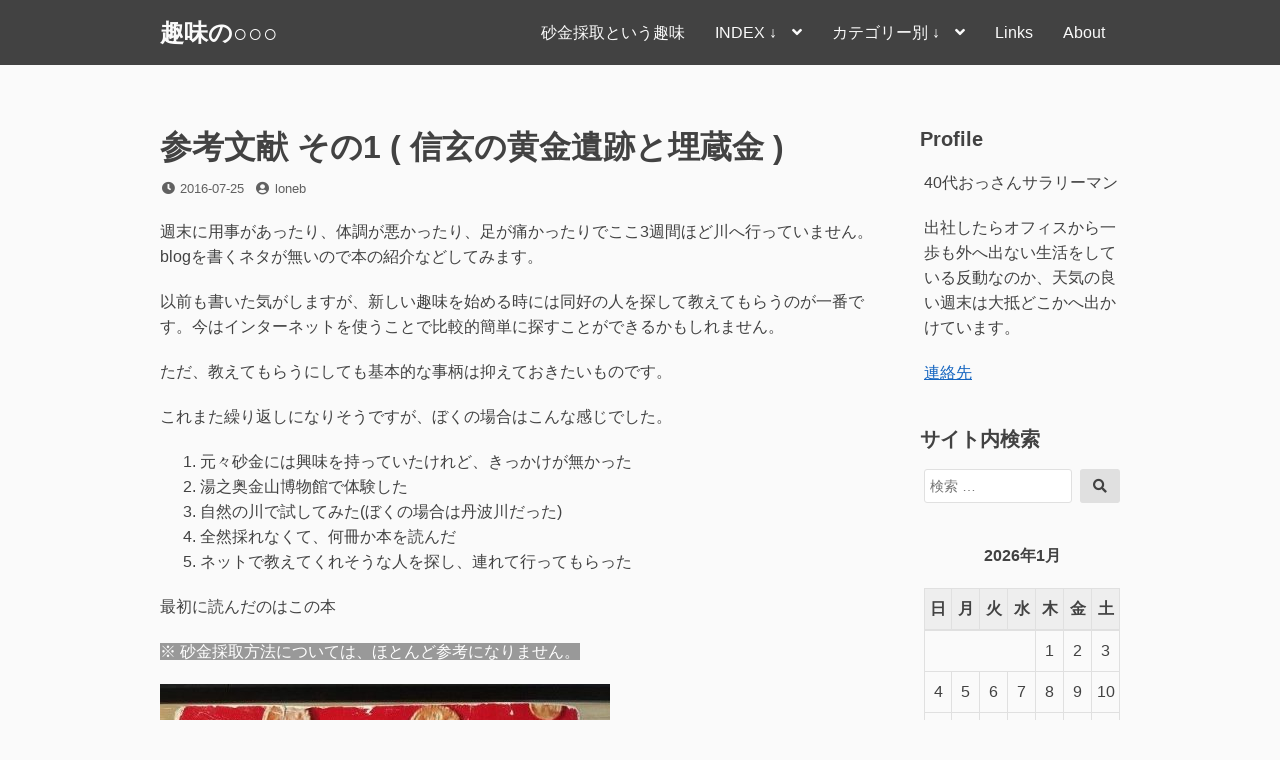

--- FILE ---
content_type: text/html; charset=utf-8
request_url: https://www.google.com/recaptcha/api2/aframe
body_size: 267
content:
<!DOCTYPE HTML><html><head><meta http-equiv="content-type" content="text/html; charset=UTF-8"></head><body><script nonce="X-w_1WIgS4YbLjtguutRmA">/** Anti-fraud and anti-abuse applications only. See google.com/recaptcha */ try{var clients={'sodar':'https://pagead2.googlesyndication.com/pagead/sodar?'};window.addEventListener("message",function(a){try{if(a.source===window.parent){var b=JSON.parse(a.data);var c=clients[b['id']];if(c){var d=document.createElement('img');d.src=c+b['params']+'&rc='+(localStorage.getItem("rc::a")?sessionStorage.getItem("rc::b"):"");window.document.body.appendChild(d);sessionStorage.setItem("rc::e",parseInt(sessionStorage.getItem("rc::e")||0)+1);localStorage.setItem("rc::h",'1768980550984');}}}catch(b){}});window.parent.postMessage("_grecaptcha_ready", "*");}catch(b){}</script></body></html>